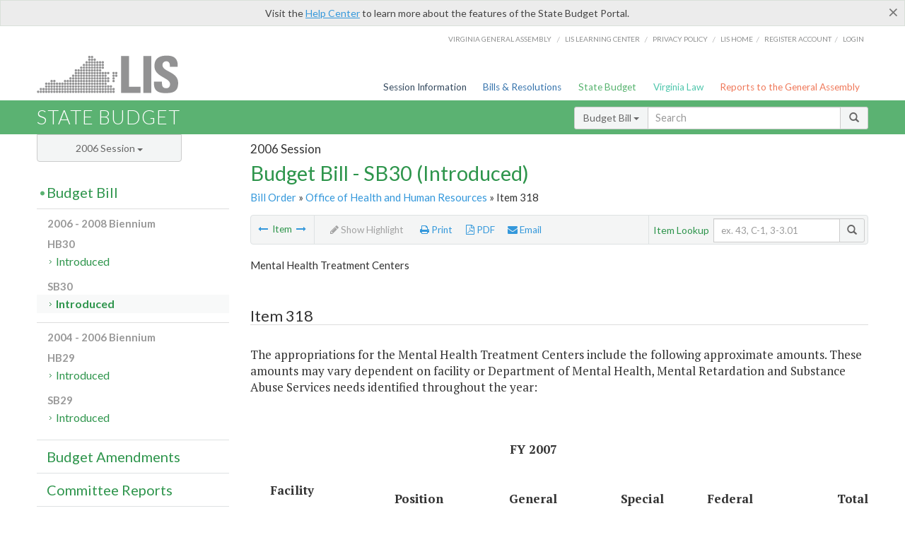

--- FILE ---
content_type: text/html; charset=utf-8
request_url: https://budget.lis.virginia.gov/item/2006/1/SB30/Introduced/1/318/
body_size: 10913
content:




<!DOCTYPE html>

<html lang='en-US' xmlns="http://www.w3.org/1999/xhtml">
<head id="ctl00_ctl00_Head1">
    <!-- HEADER -->

	<meta http-equiv="X-UA-Compatible" content="IE=edge" /><meta http-equiv="Content-Type" content="text/html; charset=utf-8" /><meta name="viewport" content="width=device-width, initial-scale=1.0, maximum-scale=1.0, user-scalable=no" /><meta name="&quot;MobileOptimized&quot;" content="&quot;width&quot;" /><meta name="&quot;HandheldFriendly&quot;" content="&quot;true&quot;" /><title>
	Item 318 (MHTC)  SB30 - Introduced
</title><link href="https://assets.lis.virginia.gov/_assets/font-awesome.min.css" rel="stylesheet" /><link href="https://fonts.googleapis.com/css?family=PT+Sans+Narrow:400,700" rel="stylesheet" type="text/css" /><link href="https://fonts.googleapis.com/css?family=PT+Serif:400,400italic,700,700italic" rel="stylesheet" type="text/css" /><link href="https://fonts.googleapis.com/css?family=Lato:400,700,300,300italic,400italic,700italic" rel="stylesheet" type="text/css" /><link href="https://assets.lis.virginia.gov/_assets/fancybox/jquery.fancybox-1.3.4.css" rel="stylesheet" type="text/css" media="screen" />

    <!--[if lt IE 9]>
		<script src="https://assets.lis.virginia.gov/_assets/html5shiv.js"></script>
	<![endif]-->
    
    
    <link rel="icon" type="image/png" href="/images/favicon-lis16.ico" sizes="16x16" />
    <link rel="icon" type="image/png" href="/images/favicon-lis32.ico" sizes="32x32" />
    <link rel="apple-touch-icon" href="/images/favicon-lis16.png" sizes="16x16" />
    <link rel="apple-touch-icon" href="/images/favicon-lis32.png" sizes="32x32" />
    <link rel="stylesheet" href="/css/custom.css" type="text/css" media="all" />
    <script>
        (function (i, s, o, g, r, a, m) {
            i['GoogleAnalyticsObject'] = r; i[r] = i[r] || function () {
                (i[r].q = i[r].q || []).push(arguments)
            }, i[r].l = 1 * new Date(); a = s.createElement(o),
            m = s.getElementsByTagName(o)[0]; a.async = 1; a.src = g; m.parentNode.insertBefore(a, m)
        })(window, document, 'script', '//www.google-analytics.com/analytics.js', 'ga');

        ga('create', 'UA-27589713-12', 'auto');
        ga('send', 'pageview');
    </script>

    
	

<meta name="collection" content="Budgets" /><meta name="year" content="2006" /><meta name="session" content="Session" /><meta name="billno" content="SB30" /><meta name="item" content="Introduced" /><meta name="docid" content="0099998682" /><meta name="part" content="Part 1: Operating Expenses" /><meta name="secretariat" content="Office of Health and Human Resources" /><meta name="agency" content="Mental Health Treatment Centers" /></head>
      
<body>
    <form method="post" action="./" id="aspnetForm">
<div class="aspNetHidden">
<input type="hidden" name="__VIEWSTATE" id="__VIEWSTATE" value="oe1LWc5ZCz4j1evXy8qLCy6867tiqPt0aVLgVTJsqVyvMvUbjprDHysPllkIIP9AwmRHSJ8/vEoUpuakZtsvK3qDMFOO2HDiEpNMw7Dx9o8=" />
</div>


        
    <div id="ctl00_ctl00_alert_helpalert" class="alert alert-success help-alert" role="alert" style="display:none;">
        <button type="button" class="close hide-helpalert" data-dismiss="alert" aria-label="Close"><span aria-hidden="true">×</span></button> 
        Visit the <a rel="nofollow" href="http://help.lis.virginia.gov/budget/">Help Center</a> to learn more about the features of the State Budget Portal.
    </div>

        
    <link rel="icon" type="image/png" href="/images/favicon-lis16.ico" sizes="16x16" />
	<link rel="icon" type="image/png" href="/images/favicon-lis32.ico" sizes="32x32" />
    <link rel="apple-touch-icon" href="/images/favicon-lis16.png" sizes="16x16" />
	<link rel="apple-touch-icon" href="/images/favicon-lis32.png" sizes="32x32" />


	    <div id="st-container" class="st-container">
	        <!-- TOP NAV -->        
		    <header id="menu-2" class="st-menu st-effect-2">		    	

		        <div class="container-fluid">    
		            <div id="logo-container-beta"> 
		                <a href="http://lis.virginia.gov">
		                    <div id="logo-beta">LIS</div>
		                </a> 
		            </div>		   
		            <nav id="sub-menu">
		                <ul>
		                    <li class="nav-gen-as"><a href="http://virginiageneralassembly.gov/">Virginia General Assembly</a> /</li>        
							<li class="nav-gen-as"><a href="https://help.lis.virginia.gov">LIS Learning Center</a> /</li>    
							<li class="nav-gen-as"><a href="https://lis.virginia.gov/privacy">Privacy Policy</a> /</li>    
		                    <li><a href="https://lis.virginia.gov">LIS home</a>/</li>
							<li><a href="https://lis.virginia.gov/register-account">Register Account</a>/</li>
							<li><a href="https://lis.virginia.gov/login">Login</a></li>
		                </ul>
		            </nav>
		            <nav id="menu">
		                <ul class="top-navigation">
							<li class="nav-session-info"><a href="https://lis.virginia.gov/" id="ctl00_ctl00_linkHeaderLISSessionInfo" class="nav-parent txt-blue">Session Information</a></li>
                            <li class="nav-bills-resolution"><a href="https://lis.virginia.gov/bill-search/" id="ctl00_ctl00_linkHeaderLISBillsResolutions" class="nav-parent txt-dark-blue">Bills & Resolutions</a></li>
                            <li class="nav-state-budget"><a href="https://budget.lis.virginia.gov/" class="nav-parent txt-green">State Budget</a></li>
                            <li class="nav-va-law"><a href="https://law.lis.virginia.gov/" class="nav-parent txt-light-green">Virginia Law</a></li>
                            <li class="nav-reports-gen-as"><a href="https://rga.lis.virginia.gov/" class="nav-parent txt-orange">Reports to the General Assembly</a></li>
		                    
		                </ul>
                    </nav>
		        </div>
            </header>
	    
            <div class="st-pusher">   
            <!-- BETA TAG -->
			            
	            <div class="st-content">
	                <div class="st-content-inner">
	                    <!-- MOBILE MENU -->          
				        <div id="mobile-menu" class="container-fluid">    
				            <div class="row">
				                <div class="logo">
				                    <a href="http://lis.virginia.gov">
				                        
											<img src="/Portal/_images/lis_logo.png" width="150" />
										
				                    </a> 
                                </div>
				                <div id="st-trigger-effects" class="col-xs-6 col-xs-offset-6">
				                    <span data-effect="st-effect-2">
				                        Menu <em class="fa fa-bars"></em>
				                    </span>
				                </div>
				            </div>
				        </div><!--/end| mobile menu -->          
	          
	                    <div class="title-bar">
	                        <div class="container-fluid">
	                            <div class="row">
	                                <div class="col-md-6">
	                                    <h2>
	                  	                    
    <!--googleoff: all-->
	<a href="/default/2006/1/" id="ctl00_ctl00_CategorySiteName_hrefStateBudgetHomepage">State Budget</a>
	

	              	                    </h2>
	                                </div>

	                                <!-- GLOBAL SEARCH -->                
	                                <div class="col-md-6 right search-box">          
					                    <div class="input-group">
					                        <div class="input-group-btn">
					                            <button type="button" class="btn btn-sm btn-default dropdown-toggle" data-toggle="dropdown">All <span class="caret"></span></button>
					                            <ul class="dropdown-menu" role="menu">
	                  	                    
    <!--googleoff: all-->
	<li><a>Budget Bill</a></li>
	<li><a>Budget Amendments</a></li>
	<li><a>Committee Reports</a></li>

					                            </ul>
					                        </div>
					                        <!-- /btn-group -->
					                        <input type="text" class="form-control input-sm" placeholder="Search" />
					                            <span class="input-group-btn">
					                                <button class="btn btn-sm btn-default" type="button"><span class="glyphicon glyphicon-search"></span> </button>
					                            </span> 
					                    </div>
					                    <!-- /input-group --> 
					                </div><!--/end| global search -->
	                            </div>
	                        </div>
	                    </div>

                        <!-- MAIN CONTENT -->    
                        
	<!--googleoff: all-->
    <div class="container-fluid">
		<div class="row">
			
	<div class="col-md-9 col-md-push-3">
		<h5 id="ctl00_ctl00_MainContent_MainContent_hSession" class="hdr-sub">2006 Session</h5>
		<h3 id="ctl00_ctl00_MainContent_MainContent_hTitle" class="pg-title bill-introduced-hb30">Budget Bill - SB30 (Introduced)</h3>
		<h6 id="ctl00_ctl00_MainContent_MainContent_breadCrumbs" class="breadcrumbs"><a href='/bill/2006/1/SB30/Introduced/'>Bill Order</a>  &raquo; <a href='/secretariat/2006/1/SB30/Introduced/1/office-of-health-and-human-resources/'>Office of Health and Human Resources</a> &raquo; Item 318</h6>
		<section id="ctl00_ctl00_MainContent_MainContent_contentHeaderMenu" class="content-header-menu">
			<nav id="toggle-utility-header" class="content-header-menu-middle full-utility">
				<div class="toggle-utility-header">
					<span>Options <em class="fa fa-plus"></em></span>
				</div>
			</nav>
            <nav id="ctl00_ctl00_MainContent_MainContent_menuLeft" class="content-header-menu-left"><ul><li><a rel='prev' title='Facility Administrative and Support Services' href='/item/2006/1/SB30/Introduced/1/317/'><em class='fa fa-long-arrow-left'></em></a> Item <a rel='next' title='Instruction' href='/item/2006/1/SB30/Introduced/1/319/'><em class='fa fa-long-arrow-right'></em></a></li></ul></nav>
			<nav id="ctl00_ctl00_MainContent_MainContent_menuRight" class="menu-options content-header-menu-middle">
                <ul>
                    <li id="ctl00_ctl00_MainContent_MainContent_highlight" class="highlight-li highlight-disabled"><a rel="alternate" class='enable-highlight' title="Highlight changes" /><em class='fa fa-pencil'></em> Highlight</a></li>
                    <li class="print-li"><a rel='alternate' class='image-nav' onclick='window.print()'><em class='fa fa-print'></em> Print</a></li>
                    <li class="pdf-li"><a href="/item/2006/1/SB30/Introduced/1/318/PDF/" id="ctl00_ctl00_MainContent_MainContent_aPdf" rel="alternate" type="application/pdf" title="Download PDF"><em class='fa fa-file-pdf-o'></em> PDF</a></li>
                    <li class="email-li"><a href='/email-form/' class='email-fancybox fancybox.iframe'><em class='fa fa-envelope'></em> Email</a></li>
                </ul>
			</nav>
			<nav class="content-header-menu-right">
				<div class="input-group secondary-search">
					<div class="input-group-btn">
						<span class="nobutton">Item Lookup</span>&nbsp;&nbsp;
					</div>
					<input type="text" class="form-control input-sm" placeholder="ex. 43, C-1, 3-3.01" />
					<span class="input-group-btn">
					    <button class="btn btn-sm btn-default" type="button"><span class="glyphicon glyphicon-search"></span></button>
					</span> 
				</div>
				<!-- /secondary search -->
			</nav>
		</section>
		<div id="ctl00_ctl00_MainContent_MainContent_divBudgetBillItem" class="table-responsive clearfix"><!--googleon: all--><h5 class='subtitle-above'>Mental Health Treatment Centers</h5><h4 class='visible-xs'>Item 318</h4><span id='content' ><table class='table table-condensed item item-table'><colgroup><col span="1" style="width: 65%;" /><col span="1" style="width: 15%;" /><col span="1" style="width: 20%;" /></colgroup><thead><tr class='colhdr'><th><h4>Item 318</h4></th></tr></thead><tbody></tbody></table><span class='item-languagearea'><p class="section-text">The appropriations for the Mental Health Treatment Centers include the following approximate amounts. These amounts may vary dependent on facility or Department of Mental Health, Mental Retardation and Substance Abuse Services needs identified throughout the year: </p><br /><table><tr><td width=28 valign="top" >   <p class="table-text">&nbsp;</p>   </td>   <td width=112 valign="top" >   <p class="table-text">&nbsp;</p>   </td>   <td width=81 valign="top" >   <p class="table-text">&nbsp;</p>   </td>   <td width=117 valign="top" >   <p class="table-text-right"><b>FY 2007</b> </p>   </td>   <td width=108 valign="top" >   <p class="table-text">&nbsp;</p>   </td>   <td width=86 valign="top" >   <p class="table-text">&nbsp;</p>   </td>   <td width=117 valign="top" >   <p class="table-text">&nbsp;</p>   </td>  </tr><tr>   <td width=28 valign="top" >   <p class="table-text">&nbsp;</p>   </td>   <td width=112 valign="top" >   <p class="table-text">&nbsp;</p>   </td>   <td width=81 valign="top" >   <p class="table-text">&nbsp;</p>   </td>   <td width=117 valign="top" >   <p class="table-text">&nbsp;</p>   </td>   <td width=108 valign="top" >   <p class="table-text">&nbsp;</p>   </td>   <td width=86 valign="top" >   <p class="table-text">&nbsp;</p>   </td>   <td width=117 valign="top" >   <p class="table-text">&nbsp;</p>   </td>  </tr><tr>   <td width=28 valign="top" >   <p class=MsoNormal>&nbsp;</p>   </td>   <td width=112 valign="top" >   <p class="table-text"><b>Facility</b> </p>   </td>   <td width=81 valign="top" >   <p class="table-text-right"><b>Position</b> </p>   </td>   <td width=117 valign="top" >   <p class="table-text-right"><b>General</b> </p>   </td>   <td width=108 valign="top" >   <p class="table-text-right"><b>Special</b> </p>   </td>   <td width=86 valign="top" >   <p class="table-text-right"><b>Federal</b> </p>   </td>   <td width=117 valign="top" >   <p class="table-text-right"><b>Total</b> </p>   </td>  </tr><tr>   <td width=28 valign="top" >   <p class="table-text">&nbsp;</p>   </td>   <td width=112 valign="top" >   <p class="table-text">&nbsp;</p>   </td>   <td width=81 valign="top" >   <p class="table-text-right"><b>Level</b> </p>   </td>   <td width=117 valign="top" >   <p class="table-text">&nbsp;</p>   </td>   <td width=108 valign="top" >   <p class="table-text">&nbsp;</p>   </td>   <td width=86 valign="top" >   <p class="table-text-right"><b>Trust</b> </p>   </td>   <td width=117 valign="top" >   <p class="table-text">&nbsp;</p>   </td>  </tr><tr>   <td width=28 valign="top" >   <p class="table-text">724 </p>   </td>   <td width=112 valign="top" >   <p class="table-text">Catawba </p>   </td>   <td width=81 valign="top" >   <p class="table-text-right">342.00</p>   </td>   <td width=117 valign="top" >   <p class="table-text-right">$9,342,252</p>   </td>   <td width=108 valign="top" >   <p class="table-text-right">$9,667,466</p>   </td>   <td width=86 valign="top" >   <p class="table-text-right">$0</p>   </td>   <td width=117 valign="top" >   <p class="table-text-right">$19,009,718</p>   </td>  </tr><tr>   <td width=28 valign="top" >   <p class="table-text">703 </p>   </td>   <td width=112 valign="top" >   <p class="table-text">Central State </p>   </td>   <td width=81 valign="top" >   <p class="table-text-right">832.00</p>   </td>   <td width=117 valign="top" >   <p class="table-text-right">$48,259,756</p>   </td>   <td width=108 valign="top" >   <p class="table-text-right">$560,690</p>   </td>   <td width=86 valign="top" >   <p class="table-text-right">$12,000</p>   </td>   <td width=117 valign="top" >   <p class="table-text-right">$48,832,446</p>   </td>  </tr><tr>   <td width=28 valign="top" >   <p class="table-text">708 </p>   </td>   <td width=112 valign="top" >   <p class="table-text">Commonwealth Center </p>   </td>   <td width=81 valign="top" >   <p class="table-text-right">140.00</p>   </td>   <td width=117 valign="top" >   <p class="table-text-right">$6,956,007</p>   </td>   <td width=108 valign="top" >   <p class="table-text-right">$1,651,712</p>   </td>   <td width=86 valign="top" >   <p class="table-text-right">$68,000</p>   </td>   <td width=117 valign="top" >   <p class="table-text-right">$8,675,719</p>   </td>  </tr><tr>   <td width=28 valign="top" >   <p class="table-text">704 </p>   </td>   <td width=112 valign="top" >   <p class="table-text">Eastern State </p>   </td>   <td width=81 valign="top" >   <p class="table-text-right">1,220.00</p>   </td>   <td width=117 valign="top" >   <p class="table-text-right">$42,690,335</p>   </td>   <td width=108 valign="top" >   <p class="table-text-right">$23,647,930</p>   </td>   <td width=86 valign="top" >   <p class="table-text-right">$1,500</p>   </td>   <td width=117 valign="top" >   <p class="table-text-right">$66,339,765</p>   </td>  </tr><tr>   <td width=28 valign="top" >   <p class="table-text">748 </p>   </td>   <td width=112 valign="top" >   <p class="table-text">Hiram W. Davis </p>   </td>   <td width=81 valign="top" >   <p class="table-text-right">200.00</p>   </td>   <td width=117 valign="top" >   <p class="table-text-right">$25,401,255</p>   </td>   <td width=108 valign="top" >   <p class="table-text-right">$11,543,330</p>   </td>   <td width=86 valign="top" >   <p class="table-text-right">$0</p>   </td>   <td width=117 valign="top" >   <p class="table-text-right">$36,944,585</p>   </td>  </tr><tr>   <td width=28 valign="top" >   <p class="table-text">728 </p>   </td>   <td width=112 valign="top" >   <p class="table-text">Northern Virginia </p>   </td>   <td width=81 valign="top" >   <p class="table-text-right">364.00</p>   </td>   <td width=117 valign="top" >   <p class="table-text-right">$24,510,745</p>   </td>   <td width=108 valign="top" >   <p class="table-text-right">$1,258,863</p>   </td>   <td width=86 valign="top" >   <p class="table-text-right">$0</p>   </td>   <td width=117 valign="top" >   <p class="table-text-right">$25,769,608</p>   </td>  </tr><tr>   <td width=28 valign="top" >   <p class="table-text">729 </p>   </td>   <td width=112 valign="top" >   <p class="table-text">Piedmont </p>   </td>   <td width=81 valign="top" >   <p class="table-text-right">350.00</p>   </td>   <td width=117 valign="top" >   <p class="table-text-right">$2,900,196</p>   </td>   <td width=108 valign="top" >   <p class="table-text-right">$17,037,117</p>   </td>   <td width=86 valign="top" >   <p class="table-text-right">$0</p>   </td>   <td width=117 valign="top" >   <p class="table-text-right">$19,937,313</p>   </td>  </tr><tr>   <td width=28 valign="top" >   <p class="table-text">739 </p>   </td>   <td width=112 valign="top" >   <p class="table-text">Southern Virginia </p>   </td>   <td width=81 valign="top" >   <p class="table-text-right">175.00</p>   </td>   <td width=117 valign="top" >   <p class="table-text-right">$9,244,956</p>   </td>   <td width=108 valign="top" >   <p class="table-text-right">$1,487,189</p>   </td>   <td width=86 valign="top" >   <p class="table-text-right">$0</p>   </td>   <td width=117 valign="top" >   <p class="table-text-right">$10,732,145</p>   </td>  </tr><tr>   <td width=28 valign="top" >   <p class="table-text">705 </p>   </td>   <td width=112 valign="top" >   <p class="table-text">Southwestern Virginia </p>   </td>   <td width=81 valign="top" >   <p class="table-text-right">529.00</p>   </td>   <td width=117 valign="top" >   <p class="table-text-right">$22,979,956</p>   </td>   <td width=108 valign="top" >   <p class="table-text-right">$8,407,031</p>   </td>   <td width=86 valign="top" >   <p class="table-text-right">$21,650</p>   </td>   <td width=117 valign="top" >   <p class="table-text-right">$31,408,637</p>   </td>  </tr><tr>   <td width=28 valign="top" >   <p class="table-text">706 </p>   </td>   <td width=112 valign="top" >   <p class="table-text">Western State </p>   </td>   <td width=81 valign="top" >   <p class="table-text-right">810.00</p>   </td>   <td width=117 valign="top" >   <p class="table-text-right">$45,587,459</p>   </td>   <td width=108 valign="top" >   <p class="table-text-right">$3,385,271</p>   </td>   <td width=86 valign="top" >   <p class="table-text-right">$3,000</p>   </td>   <td width=117 valign="top" >   <p class="table-text-right">$48,975,730</p>   </td>  </tr><tr>   <td width=28 valign="top" >   <p class=MsoNormal>&nbsp;</p>   </td>   <td width=112 valign="top" >   <p class="table-text"><b>Total </b></p>   </td>   <td width=81 valign="top" >   <p class="table-text-right"><b>4,962.00</b></p>   </td>   <td width=117 valign="top" >   <p class="table-text-right"><b>$237,872,917</b></p>   </td>   <td width=108 valign="top" >   <p class="table-text-right"><b>$78,646,599</b></p>   </td>   <td width=86 valign="top" >   <p class="table-text-right"><b>$106,150</b></p>   </td>   <td width=117 valign="top" >   <p class="table-text-right"><b>$316,625,666</b></p>   </td>  </tr><tr>   <td width=28 valign="top" >   <p class="table-text">&nbsp;</p>   </td>   <td width=112 valign="top" >   <p class="table-text">&nbsp;</p>   </td>   <td width=81 valign="top" >   <p class="table-text">&nbsp;</p>   </td>   <td width=117 valign="top" >   <p class="table-text">&nbsp;</p>   </td>   <td width=108 valign="top" >   <p class="table-text">&nbsp;</p>   </td>   <td width=86 valign="top" >   <p class="table-text">&nbsp;</p>   </td>   <td width=117 valign="top" >   <p class="table-text">&nbsp;</p>   </td>  </tr><tr>   <td width=28 valign="top" >   <p class="table-text">&nbsp;</p>   </td>   <td width=112 valign="top" >   <p class="table-text">&nbsp;</p>   </td>   <td width=81 valign="top" >   <p class="table-text">&nbsp;</p>   </td>   <td width=117 valign="top" >   <p class="table-text-right"><b>FY 2008</b> </p>   </td>   <td width=108 valign="top" >   <p class="table-text">&nbsp;</p>   </td>   <td width=86 valign="top" >   <p class="table-text">&nbsp;</p>   </td>   <td width=117 valign="top" >   <p class="table-text">&nbsp;</p>   </td>  </tr><tr>   <td width=28 valign="top" >   <p class="table-text">&nbsp;</p>   </td>   <td width=112 valign="top" >   <p class="table-text">&nbsp;</p>   </td>   <td width=81 valign="top" >   <p class="table-text">&nbsp;</p>   </td>   <td width=117 valign="top" >   <p class="table-text">&nbsp;</p>   </td>   <td width=108 valign="top" >   <p class="table-text">&nbsp;</p>   </td>   <td width=86 valign="top" >   <p class="table-text">&nbsp;</p>   </td>   <td width=117 valign="top" >   <p class="table-text">&nbsp;</p>   </td>  </tr><tr>   <td width=28 valign="top" >   <p class=MsoNormal>&nbsp;</p>   </td>   <td width=112 valign="top" >   <p class="table-text"><b>Facility</b> </p>   </td>   <td width=81 valign="top" >   <p class="table-text-right"><b>Position</b> </p>   </td>   <td width=117 valign="top" >   <p class="table-text-right"><b>General</b> </p>   </td>   <td width=108 valign="top" >   <p class="table-text-right"><b>Special</b> </p>   </td>   <td width=86 valign="top" >   <p class="table-text-right"><b>Federal</b> </p>   </td>   <td width=117 valign="top" >   <p class="table-text-right"><b>Total</b> </p>   </td>  </tr><tr>   <td width=28 valign="top" >   <p class="table-text">&nbsp;</p>   </td>   <td width=112 valign="top" >   <p class="table-text">&nbsp;</p>   </td>   <td width=81 valign="top" >   <p class="table-text-right"><b>Level</b> </p>   </td>   <td width=117 valign="top" >   <p class=MsoNormal>&nbsp;</p>   </td>   <td width=108 valign="top" >   <p class=MsoNormal>&nbsp;</p>   </td>   <td width=86 valign="top" >   <p class="table-text-right"><b>Trust</b> </p>   </td>   <td width=117 valign="top" >   <p class=MsoNormal>&nbsp;</p>   </td>  </tr><tr>   <td width=28 valign="top" >   <p class="table-text">724 </p>   </td>   <td width=112 valign="top" >   <p class="table-text">Catawba </p>   </td>   <td width=81 valign="top" >   <p class="table-text-right">342.00</p>   </td>   <td width=117 valign="top" >   <p class="table-text-right">$9,366,554</p>   </td>   <td width=108 valign="top" >   <p class="table-text-right">$9,667,466</p>   </td>   <td width=86 valign="top" >   <p class="table-text-right">$0</p>   </td>   <td width=117 valign="top" >   <p class="table-text-right">$19,034,020</p>   </td>  </tr><tr>   <td width=28 valign="top" >   <p class="table-text">703 </p>   </td>   <td width=112 valign="top" >   <p class="table-text">Central State </p>   </td>   <td width=81 valign="top" >   <p class="table-text-right">832.00</p>   </td>   <td width=117 valign="top" >   <p class="table-text-right">$48,354,228</p>   </td>   <td width=108 valign="top" >   <p class="table-text-right">$560,690,</p>   </td>   <td width=86 valign="top" >   <p class="table-text-right">$12,000</p>   </td>   <td width=117 valign="top" >   <p class="table-text-right">$48,926,918</p>   </td>  </tr><tr>   <td width=28 valign="top" >   <p class="table-text">708 </p>   </td>   <td width=112 valign="top" >   <p class="table-text">Commonwealth Center </p>   </td>   <td width=81 valign="top" >   <p class="table-text-right">140.00</p>   </td>   <td width=117 valign="top" >   <p class="table-text-right">$6,960,781</p>   </td>   <td width=108 valign="top" >   <p class="table-text-right">$1,651,712</p>   </td>   <td width=86 valign="top" >   <p class="table-text-right">$68,000</p>   </td>   <td width=117 valign="top" >   <p class="table-text-right">$8,680,493</p>   </td>  </tr><tr>   <td width=28 valign="top" >   <p class="table-text">704 </p>   </td>   <td width=112 valign="top" >   <p class="table-text">Eastern State </p>   </td>   <td width=81 valign="top" >   <p class="table-text-right">1,200.00</p>   </td>   <td width=117 valign="top" >   <p class="table-text-right">$40,985,212</p>   </td>   <td width=108 valign="top" >   <p class="table-text-right">$23,647,930</p>   </td>   <td width=86 valign="top" >   <p class="table-text-right">$1,500</p>   </td>   <td width=117 valign="top" >   <p class="table-text-right">$64,634,642</p>   </td>  </tr><tr>   <td width=28 valign="top" >   <p class="table-text">748 </p>   </td>   <td width=112 valign="top" >   <p class="table-text">Hiram W. Davis </p>   </td>   <td width=81 valign="top" >   <p class="table-text-right">200.00</p>   </td>   <td width=117 valign="top" >   <p class="table-text-right">$27,328,573</p>   </td>   <td width=108 valign="top" >   <p class="table-text-right">$11,543,330</p>   </td>   <td width=86 valign="top" >   <p class="table-text-right">$0</p>   </td>   <td width=117 valign="top" >   <p class="table-text-right">$38,871,903</p>   </td>  </tr><tr>   <td width=28 valign="top" >   <p class="table-text">728 </p>   </td>   <td width=112 valign="top" >   <p class="table-text">Northern Virginia </p>   </td>   <td width=81 valign="top" >   <p class="table-text-right">364.00</p>   </td>   <td width=117 valign="top" >   <p class="table-text-right">$24,558,368</p>   </td>   <td width=108 valign="top" >   <p class="table-text-right">$1,258,863</p>   </td>   <td width=86 valign="top" >   <p class="table-text-right">$0</p>   </td>   <td width=117 valign="top" >   <p class="table-text-right">$25,817,231</p>   </td>  </tr><tr>   <td width=28 valign="top" >   <p class="table-text">729 </p>   </td>   <td width=112 valign="top" >   <p class="table-text">Piedmont </p>   </td>   <td width=81 valign="top" >   <p class="table-text-right">350.00</p>   </td>   <td width=117 valign="top" >   <p class="table-text-right">$2,931,362</p>   </td>   <td width=108 valign="top" >   <p class="table-text-right">$17,037,117</p>   </td>   <td width=86 valign="top" >   <p class="table-text-right">$0</p>   </td>   <td width=117 valign="top" >   <p class="table-text-right">$19,968,479</p>   </td>  </tr><tr>   <td width=28 valign="top" >   <p class="table-text">739 </p>   </td>   <td width=112 valign="top" >   <p class="table-text">Southern Virginia </p>   </td>   <td width=81 valign="top" >   <p class="table-text-right">175.00</p>   </td>   <td width=117 valign="top" >   <p class="table-text-right">$9,268,979</p>   </td>   <td width=108 valign="top" >   <p class="table-text-right">$1,487,189</p>   </td>   <td width=86 valign="top" >   <p class="table-text-right">$0</p>   </td>   <td width=117 valign="top" >   <p class="table-text-right">$10,756,168</p>   </td>  </tr><tr>   <td width=28 valign="top" >   <p class="table-text">705 </p>   </td>   <td width=112 valign="top" >   <p class="table-text">Southwestern Virginia </p>   </td>   <td width=81 valign="top" >   <p class="table-text-right">529.00</p>   </td>   <td width=117 valign="top" >   <p class="table-text-right">$23,077,119</p>   </td>   <td width=108 valign="top" >   <p class="table-text-right">$8,407,031</p>   </td>   <td width=86 valign="top" >   <p class="table-text-right">$21,650</p>   </td>   <td width=117 valign="top" >   <p class="table-text-right">$31,505,800</p>   </td>  </tr><tr>   <td width=28 valign="top" >   <p class="table-text">706 </p>   </td>   <td width=112 valign="top" >   <p class="table-text">Western State </p>   </td>   <td width=81 valign="top" >   <p class="table-text-right">775.00</p>   </td>   <td width=117 valign="top" >   <p class="table-text-right">$45,061,723</p>   </td>   <td width=108 valign="top" >   <p class="table-text-right">$3,385,271</p>   </td>   <td width=86 valign="top" >   <p class="table-text-right">$3,000</p>   </td>   <td width=117 valign="top" >   <p class="table-text-right">$48,449,994</p>   </td>  </tr><tr>   <td width=28 valign="top" >   <p class="table-text">&nbsp;</p>   </td>   <td width=112 valign="top" >   <p class="table-text"><b>Total </b></p>   </td>   <td width=81 valign="top" >   <p class="table-text-right"><b>4,907.00</b></p>   </td>   <td width=117 valign="top" >   <p class="table-text-right"><b>$237,892,889</b></p>   </td>   <td width=108 valign="top" >   <p class="table-text-right"><b>$78,646,599</b></p>   </td>   <td width=86 valign="top" >   <p class="table-text-right"><b>$106,150</b></p>   </td>   <td width=117 valign="top" >   <p class="table-text-right"><b>$316,645,648</b></p>   </td>  </tr> </table><br /><p class="section-text">&nbsp;</p><br /></span></span><!--googleoff: all--><p>&nbsp;<br /><br /></p></div>
        <nav id="ctl00_ctl00_MainContent_MainContent_navBottom" class="content-footer-menu"><ul><li><a rel='prev' title='Facility Administrative and Support Services' href='/item/2006/1/SB30/Introduced/1/317/'><em class='fa fa-long-arrow-left'></em></a> Item <a rel='next' title='Instruction' href='/item/2006/1/SB30/Introduced/1/319/'><em class='fa fa-long-arrow-right'></em></a></li></ul></nav>
	</div>

			<!-- SIDEBAR -->
			<div id="sidebar" class="col-md-3 col-md-pull-9 sidebar">
				<div class="form-group">
					<div id="sessions">
						<label>Session</label>
						<div class="btn-group">
							<button id="ctl00_ctl00_MainContent_btnYearSession" type="button" class="btn btn-default btn-sm dropdown-toggle btnYearSession" data-toggle="dropdown">2006 Session <span class='caret'></span></button>
							<ul id="ctl00_ctl00_MainContent_ddYearSession" class="dropdown-menu" role="menu"><li class='ddYearSession'><a value='2026|1' href='/item/2026/1/'>2026 Session</a><li class='ddYearSession'><a value='2025|1' href='/item/2025/1/'>2025 Session</a><li class='ddYearSession'><a value='2024|2' href='/item/2024/2/'>2024 Special Session I</a><li class='ddYearSession'><a value='2024|1' href='/item/2024/1/'>2024 Session</a><li class='ddYearSession'><a value='2023|2' href='/item/2023/2/'>2023 Special Session I</a><li class='ddYearSession'><a value='2023|1' href='/item/2023/1/'>2023 Session</a><li class='ddYearSession'><a value='2022|2' href='/item/2022/2/'>2022 Special Session I</a><li class='ddYearSession'><a value='2022|1' href='/item/2022/1/'>2022 Session</a><li class='ddYearSession'><a value='2021|3' href='/item/2021/3/'>2021 Special Session II</a><li class='ddYearSession'><a value='2021|2' href='/item/2021/2/'>2021 Special Session I</a><li class='ddYearSession'><a value='2021|1' href='/item/2021/1/'>2021 Session</a><li class='ddYearSession'><a value='2020|2' href='/item/2020/2/'>2020 Special Session I</a><li class='ddYearSession'><a value='2020|1' href='/item/2020/1/'>2020 Session</a><li class='ddYearSession'><a value='2019|1' href='/item/2019/1/'>2019 Session</a><li class='ddYearSession'><a value='2018|2' href='/item/2018/2/'>2018 Special Session I</a><li class='ddYearSession'><a value='2018|1' href='/item/2018/1/'>2018 Session</a><li class='ddYearSession'><a value='2017|1' href='/item/2017/1/'>2017 Session</a><li class='ddYearSession'><a value='2016|1' href='/item/2016/1/'>2016 Session</a><li class='ddYearSession'><a value='2015|1' href='/item/2015/1/'>2015 Session</a><li class='ddYearSession'><a value='2014|2' href='/item/2014/2/'>2014 Special Session I</a><li class='ddYearSession'><a value='2014|1' href='/item/2014/1/'>2014 Session</a><li class='ddYearSession'><a value='2013|1' href='/item/2013/1/'>2013 Session</a><li class='ddYearSession'><a value='2012|2' href='/item/2012/2/'>2012 Special Session I</a><li class='ddYearSession'><a value='2012|1' href='/item/2012/1/'>2012 Session</a><li class='ddYearSession'><a value='2011|1' href='/item/2011/1/'>2011 Session</a><li class='ddYearSession'><a value='2010|1' href='/item/2010/1/'>2010 Session</a><li class='ddYearSession'><a value='2009|1' href='/item/2009/1/'>2009 Session</a><li class='ddYearSession'><a value='2008|1' href='/item/2008/1/'>2008 Session</a><li class='ddYearSession'><a value='2007|1' href='/item/2007/1/'>2007 Session</a><li class='ddYearSession'><a value='2006|2' href='/item/2006/2/'>2006 Special Session I</a><li class='ddYearSession active'><a value='2006|1' href='/item/2006/1/'>2006 Session</a><li class='ddYearSession'><a value='2005|1' href='/item/2005/1/'>2005 Session</a><li class='ddYearSession'><a value='2004|2' href='/item/2004/2/'>2004 Special Session I</a><li class='ddYearSession'><a value='2004|1' href='/item/2004/1/'>2004 Session</a><li class='ddYearSession'><a value='2003|1' href='/item/2003/1/'>2003 Session</a><li class='ddYearSession'><a value='2002|1' href='/item/2002/1/'>2002 Session</a><li class='ddYearSession'><a value='2001|2' href='/item/2001/2/'>2001 Special Session I</a><li class='ddYearSession'><a value='2001|1' href='/item/2001/1/'>2001 Session</a><li class='ddYearSession'><a value='2000|1' href='/item/2000/1/'>2000 Session</a><li class='ddYearSession'><a value='1999|1' href='/item/1999/1/'>1999 Session</a><li class='ddYearSession'><a value='1998|2' href='/item/1998/2/'>1998 Special Session I</a><li class='ddYearSession'><a value='1998|1' href='/item/1998/1/'>1998 Session</a><li class='ddYearSession'><a value='1997|1' href='/item/1997/1/'>1997 Session</a><li class='ddYearSession'><a value='1996|1' href='/item/1996/1/'>1996 Session</a></ul>
						</div>
					</div>
				</div>
				<!-- SIDEBAR-LINKS -->  
				<div id="sidebar-links">    
                    <ul id="ctl00_ctl00_MainContent_sidebar1_hdrBillSidebar" class="nest-menu"><li id='budgetbillsidebar'  class='selected'><h4><a class='selected' href='/bill/2006/1/'>Budget Bill</a></h4><ul class='two-layer ulBudgetBill' id='ulBudgetBill'><h6>2006 - 2008 Biennium</h6><li class='toc-header'>HB30<ul><li class='current'><ul class='expanded'><li><a href='/bill/2006/1/HB30/Introduced/' class='node '>Introduced</a></li></ul></li></ul></li><li class='toc-header'>SB30<ul><li class='current'><ul class='expanded'><li><a href='/bill/2006/1/SB30/Introduced/' class='node active'>Introduced</a></li></ul></li></ul></li><h6>2004 - 2006 Biennium</h6><li class='toc-header'>HB29<ul><li class='current'><ul class='expanded'><li><a href='/bill/2006/1/HB29/Introduced/' class='node '>Introduced</a></li></ul></li></ul></li><li class='toc-header'>SB29<ul><li class='current'><ul class='expanded'><li><a href='/bill/2006/1/SB29/Introduced/' class='node '>Introduced</a></li></ul></li></ul></li></ul></li></ul>

<ul id="ctl00_ctl00_MainContent_sidebar1_hdrAmendmentsSidebar" class="nest-menu"><li id='budgetamendmentssidebar' ><h4><a  href='/amendments/2006/1/'>Budget Amendments</a></h4><ul class='two-layer ulBudgetAmendments' id='ulBudgetAmendments'><h6>2006 - 2008 Biennium</h6><li class='toc-header'>HB30<ul><li class='current'><ul class='expanded'><li><a href='/amendments/2006/1/HB30/Introduced/MR/' class='node '>Member Request</a></li><li><a href='/amendments/2006/1/HB30/Introduced/CA/' class='node '>Committee Approved</a></li></ul></li></ul></li><li class='toc-header'>SB30<ul><li class='current'><ul class='expanded'><li><a href='/amendments/2006/1/SB30/Introduced/MR/' class='node '>Member Request</a></li><li><a href='/amendments/2006/1/SB30/Introduced/CA/' class='node '>Committee Approved</a></li></ul></li></ul></li><h6>2004 - 2006 Biennium</h6><li class='toc-header'>HB29<ul><li class='current'><ul class='expanded'><li><a href='/amendments/2006/1/HB29/Introduced/MR/' class='node '>Member Request</a></li><li><a href='/amendments/2006/1/HB29/Introduced/CA/' class='node '>Committee Approved</a></li></ul></li></ul></li><li class='toc-header'>SB29<ul><li class='current'><ul class='expanded'><li><a href='/amendments/2006/1/SB29/Introduced/MR/' class='node '>Member Request</a></li><li><a href='/amendments/2006/1/SB29/Introduced/CA/' class='node '>Committee Approved</a></li></ul></li></ul></li></ul></li></ul>
  
<ul id="ctl00_ctl00_MainContent_sidebar1_hdrCmteReportsSidebar" class="nest-menu one-layer"><li id='committeereportssidebar' ><h4><a  href='/sessionreports/2006/1/'>Committee Reports</a></h4></li></ul>
				</div>
			</div>
			<!--/end|sidebar -->

              <!-- John's "Scroll Top" for jQuery DataTables -->
              <a href="#" class="scroll_top" style="display: none;"><i class="fa fa-arrow-up"></i></a>

		</div>
		<!--/main content .row -->
	</div>
	<!--/main content -->


                        <!-- FOOTER -->          
                        <div class="footer">
                            <div class="container-fluid">
                                <div class="row">
                                    
	
		<div class="col-md-3 text-left footer-div">
			<h4>The Budget Process</h4>
			<ul>
				<li><a href="http://hac.virginia.gov/legislative.htm" target="_blank" rel="noopener">Legislative budget process (HAC)</a>&nbsp;<em class="fa fa-external-link"></em></li>
				<li><a href="http://hac.virginia.gov/executive.htm" target="_blank" rel="noopener">Executive budget process (HAC)</a>&nbsp;<em class="fa fa-external-link"></em></li>
				<li><a href="http://datapoint.apa.virginia.gov/" target="_blank" rel="noopener">Commonwealth Data Point (APA)</a>&nbsp;<em class="fa fa-external-link"></em></li>
				<li><a href="http://www.dpb.virginia.gov/budget/faq.cfm" target="_blank" rel="noopener">Frequently asked questions (DPB)</a>&nbsp;<em class="fa fa-external-link"></em></li>
			</ul>
		</div>
		<div class="col-md-3 text-left footer-div">
			<h4>Amendment Resources</h4>
			<ul>
				<li><a href="/images/pdf/Budget Amendment Process.pdf" target="_blank" rel="noopener">Budget amendment process</a>&nbsp;<em class="fa fa-file-pdf-o"></em></li>
				<li><a href="http://hac.virginia.gov/faq.htm" target="_blank" rel="noopener">Frequently asked questions (HAC)</a>&nbsp;<em class="fa fa-external-link"></em></li>
			</ul>
		</div>
		<div class="col-md-3 text-left footer-div">
			<h4>Committee Resources</h4>
			<ul>
				<li>Committee Website <a href="http://hac.virginia.gov" class="text-right" target="_blank" rel="noopener">HAC</a> | <a href="http://sfac.virginia.gov" target="_blank" rel="noopener" class="text-right">SFAC</a>&nbsp;<em class="fa fa-external-link"></em></li>
				<li>Legislation in Committee 
                    <a href="http://legacylis.virginia.gov/cgi-bin/legp604.exe?061+com+H2" id="ctl00_ctl00_CategorySiteFooterLinks_CategorySiteFooterLinks_hrefLegInCmteHAC" class="text-right" target="_blank" rel="noopener">HAC</a> | 
                    <a href="http://legacylis.virginia.gov/cgi-bin/legp604.exe?061+com+S5" id="ctl00_ctl00_CategorySiteFooterLinks_CategorySiteFooterLinks_hrefLegInCmteSFC" target="_blank" rel="noopener" class="text-right">SFAC</a>&nbsp;<em class="fa fa-external-link"></em></li>
			</ul>
		</div>
        <div class="col-md-3 text-left footer-div">
	        <h4>Budget Resources</h4>
	        <ul>
	            <li>For Developers - <a class="more" rel="nofollow" href="http://budget.lis.virginia.gov/developers">Web Service API</a></li>
	            <li id="ctl00_ctl00_CategorySiteFooterLinks_CategorySiteFooterLinks_liBudgetHelpCenter"><a rel="nofollow" href="http://help.lis.virginia.gov/budget/index.asp">Budget Help Center</a></li>
	        </ul>
        </div>
	

                                    
										<img id="ga-seal" src="https://budget.lis.virginia.gov/assets/_images/ga_seal_lis.png" alt="virginia general assembly seal" width="140" height="103" />
									
                                </div>    
                            </div>      
                        </div>

                        <!-- Global Footer -->
			            <footer id="lis-footer">
			                <nav class="footer-links">
			                    <div class="container-fluid">
			                        <div class="row">
			                            <div class="col-xs-12 text-center">
			              	                <ul>
			                                    <li><a href="http://lis.virginia.gov">LIS Home</a></li>
			                                    <li><a href="http://lis.virginia.gov/register-account">Lobbyist-in-a-Box</a></li>			                  
			                                </ul>
											
												<p>&copy; Copyright Commonwealth of Virginia, 2026. All rights reserved. Site developed by the <a href="http://dlas.virginia.gov">Division of Legislative Automated Systems (DLAS)</a>.</p>
											
			                            </div>
			                        </div>
			                    </div>
			                </nav>
			            </footer><!--/end|footer -->
	       
	                </div><!--/st-content-inner -->
	            </div><!--/st-content -->
	            
	        </div> <!--/push -->
	        
	    </div> <!--/wrapper -->
	
<div class="aspNetHidden">

	<input type="hidden" name="__VIEWSTATEGENERATOR" id="__VIEWSTATEGENERATOR" value="6AB857A9" />
</div>

<script type="text/javascript">
//<![CDATA[
var siteurl = '//budget.lis.virginia.gov';var inurlstring = 'item/2006/1/SB30/Introduced'; var topinurlstring = 'item/2006/1'; var innersearchstring = '';//]]>
</script>
</form>

    
	
	<div class="table-modal modal" id="128" tabindex="-1" role="dialog" aria-labelledby="myModalLabel" aria-hidden="true">
		<div class="modal-dialog">
			<div class="modal-content">
				<div class="modal-header">
					<button type="button" class="close" data-dismiss="modal"><span aria-hidden="true">&times;</span><span class="sr-only">Close</span></button>
					<h4 class="modal-title" id="modaltitle"></h4>
				</div>
				<div class="modal-body"></div>
				<div class="modal-footer">
					<button type="button" class="btn btn-default" data-dismiss="modal">Close</button>
				</div>
			</div>
			<!-- /.modal-content -->
		</div>
		<!-- /.modal-dialog -->
	</div>
	<!-- /.modal -->



    <script src="https://assets.lis.virginia.gov/_assets/jquery.1.7.2.min.js" type="text/javascript"></script>
    <script src="http://assets.lis.virginia.gov/_assets/jquery-ui.1.8.18.min.js" type="text/javascript"></script>
    <script src="https://assets.lis.virginia.gov/_assets/bootstrap-datepicker.js" type="text/javascript" charset="utf-8"></script>
    <script src="https://assets.lis.virginia.gov/_assets/bootstrap.min.js" type="text/javascript" charset="utf-8"></script>
    <script src="https://assets.lis.virginia.gov/_assets/modernizr.custom.65059.js" type="text/javascript"></script>
    <script src="https://assets.lis.virginia.gov/_assets/fancybox/jquery.fancybox-1.3.4.js" type="text/javascript"></script>
    <script src="https://assets.lis.virginia.gov/_assets/fancybox/jquery.mousewheel-3.0.4.pack.js" type="text/javascript"></script>
    <script src="https://assets.lis.virginia.gov/_assets/classie.js" type="text/javascript"></script>
    <script src="https://assets.lis.virginia.gov/_assets/global.js" type="text/javascript"></script>
    <script src="https://assets.lis.virginia.gov/_assets/isFontFaceSupported.js" type="text/javascript"></script>

    
    <script src="/js/custom.js" type="text/javascript"></script>
    <script src="/js/topnavbar-search.js" type="text/javascript"></script>
    <script src="/js/sidebar-config.js" type="text/javascript"></script>
    <script src="/js/sidebar.js" type="text/javascript"></script>
    <script src="/js/budgetbill.js" type="text/javascript"></script>
	   
    <script src="/js/budgets.js" type="text/javascript"></script>
    <script src="/js/sidebar.js" type="text/javascript"></script>
    <script src="/js/innerbar-search.js" type="text/javascript"></script>
    <script type="text/javascript">
        $(document).ready(function () {
            $("#budgetbillsidebar").addClass("current expanded");
            SetTopSearchType('Budget Bill');
        });
    </script>

    <script type="text/javascript">
        $(document).ready(function () {
            if(false) { RemoveSearchType('Budget Amendments'); }
            if(false) { RemoveSearchType('Committee Reports'); }
        });
    </script>


    <script src="https://assets.lis.virginia.gov/_assets/sidebar.js" type="text/javascript"></script>    

    <script src="https://assets.lis.virginia.gov/_assets/css3-mediaqueries.js" type="text/javascript"></script>

    <script>
        $(document).ready(function () {
            /* This is basic - uses default settings */

            $("a.single_image").fancybox({
                'width': 650,
                'height': 675,
                'scrolling': 'no'
            });

            if (isFontFaceSupported() == false) {
                $('.fa').iconfontFallback();
            }

        });

        /*if (navigator.userAgent.match(/IEMobile\/10\.0/)) {
            var msViewportStyle = document.createElement('style')
            msViewportStyle.appendChild(
              document.createTextNode(
                '@-ms-viewport{width:auto!important}'
              )
            )
            document.querySelector('head').appendChild(msViewportStyle)
        }*/

        var nua = navigator.userAgent;
        var isAndroid = (nua.indexOf('Mozilla/5.0') > -1 && nua.indexOf('Android ') > -1 && nua.indexOf('AppleWebKit') > -1 && nua.indexOf('Chrome') === -1);
        if (isAndroid) {
            $('select.form-control').removeClass('form-control').css('width', '100%');
        }
    </script>
</body>
</html>
